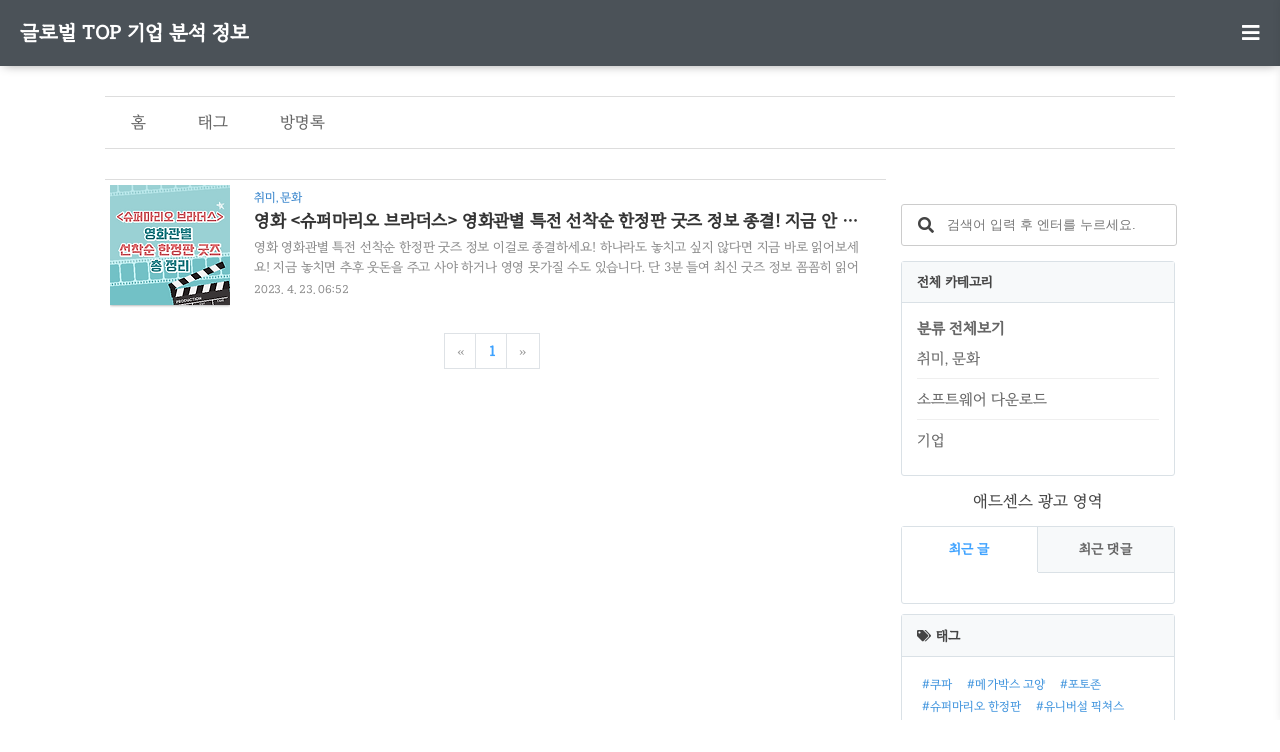

--- FILE ---
content_type: text/html;charset=UTF-8
request_url: https://blogger1000.com/tag/%EB%A9%94%EA%B0%80%EB%B0%95%EC%8A%A4
body_size: 34064
content:
<!doctype html>
<html lang="ko">
                                                                                <head>
                <script type="text/javascript">if (!window.T) { window.T = {} }
window.T.config = {"TOP_SSL_URL":"https://www.tistory.com","PREVIEW":false,"ROLE":"guest","PREV_PAGE":"","NEXT_PAGE":"","BLOG":{"id":6124076,"name":"choice-solver","title":"글로벌 TOP 기업 분석 정보","isDormancy":false,"nickName":"올어바웃컴퍼니인포","status":"open","profileStatus":"normal"},"NEED_COMMENT_LOGIN":true,"COMMENT_LOGIN_CONFIRM_MESSAGE":"이 블로그는 로그인한 사용자에게만 댓글 작성을 허용했습니다. 지금 로그인하시겠습니까?","LOGIN_URL":"https://www.tistory.com/auth/login/?redirectUrl=https://blogger1000.com/tag/%25EB%25A9%2594%25EA%25B0%2580%25EB%25B0%2595%25EC%258A%25A4","DEFAULT_URL":"https://blogger1000.com","USER":{"name":null,"homepage":null,"id":0,"profileImage":null},"SUBSCRIPTION":{"status":"none","isConnected":false,"isPending":false,"isWait":false,"isProcessing":false,"isNone":true},"IS_LOGIN":false,"HAS_BLOG":false,"IS_SUPPORT":false,"IS_SCRAPABLE":false,"TOP_URL":"http://www.tistory.com","JOIN_URL":"https://www.tistory.com/member/join","PHASE":"prod","ROLE_GROUP":"visitor"};
window.T.entryInfo = null;
window.appInfo = {"domain":"tistory.com","topUrl":"https://www.tistory.com","loginUrl":"https://www.tistory.com/auth/login","logoutUrl":"https://www.tistory.com/auth/logout"};
window.initData = {};

window.TistoryBlog = {
    basePath: "",
    url: "https://blogger1000.com",
    tistoryUrl: "https://choice-solver.tistory.com",
    manageUrl: "https://choice-solver.tistory.com/manage",
    token: "JQ606c8mHsywucGcTZAVNQ0Sa7BIHqIgFWrx7MzRNH1xpd+Urln9PxRuY2cVDHyr"
};
var servicePath = "";
var blogURL = "";</script>

                
                
                
                        <!-- BusinessLicenseInfo - START -->
        
            <link href="https://tistory1.daumcdn.net/tistory_admin/userblog/userblog-7c7a62cfef2026f12ec313f0ebcc6daafb4361d7/static/plugin/BusinessLicenseInfo/style.css" rel="stylesheet" type="text/css"/>

            <script>function switchFold(entryId) {
    var businessLayer = document.getElementById("businessInfoLayer_" + entryId);

    if (businessLayer) {
        if (businessLayer.className.indexOf("unfold_license") > 0) {
            businessLayer.className = "business_license_layer";
        } else {
            businessLayer.className = "business_license_layer unfold_license";
        }
    }
}
</script>

        
        <!-- BusinessLicenseInfo - END -->
        <!-- GoogleAnalytics - START -->
        <script src="https://www.googletagmanager.com/gtag/js?id=UA-265084139-1" async="async"></script>
<script>window.dataLayer = window.dataLayer || [];
function gtag(){dataLayer.push(arguments);}
gtag('js', new Date());
gtag('config','UA-265084139-1', {
    cookie_domain: 'choice-solver.tistory.com',
    cookie_flags: 'max-age=0;domain=.tistory.com',
    cookie_expires: 7 * 24 * 60 * 60 // 7 days, in seconds
});</script>

        <!-- GoogleAnalytics - END -->

<!-- System - START -->

<!-- System - END -->

        <!-- GoogleSearchConsole - START -->
        
<!-- BEGIN GOOGLE_SITE_VERIFICATION -->
<meta name="google-site-verification" content="pCTpXbaB_o-UIm8eAuy3Om1Yhg6_8ntUuqPiujCIEp4"/>
<!-- END GOOGLE_SITE_VERIFICATION -->

        <!-- GoogleSearchConsole - END -->

        <!-- TistoryProfileLayer - START -->
        <link href="https://tistory1.daumcdn.net/tistory_admin/userblog/userblog-7c7a62cfef2026f12ec313f0ebcc6daafb4361d7/static/plugin/TistoryProfileLayer/style.css" rel="stylesheet" type="text/css"/>
<script type="text/javascript" src="https://tistory1.daumcdn.net/tistory_admin/userblog/userblog-7c7a62cfef2026f12ec313f0ebcc6daafb4361d7/static/plugin/TistoryProfileLayer/script.js"></script>

        <!-- TistoryProfileLayer - END -->

                
                <meta http-equiv="X-UA-Compatible" content="IE=Edge">
<meta name="format-detection" content="telephone=no">
<script src="//t1.daumcdn.net/tistory_admin/lib/jquery/jquery-3.5.1.min.js" integrity="sha256-9/aliU8dGd2tb6OSsuzixeV4y/faTqgFtohetphbbj0=" crossorigin="anonymous"></script>
<script type="text/javascript" src="//t1.daumcdn.net/tiara/js/v1/tiara-1.2.0.min.js"></script><meta name="referrer" content="always"/>
<meta name="google-adsense-platform-account" content="ca-host-pub-9691043933427338"/>
<meta name="google-adsense-platform-domain" content="tistory.com"/>
<meta name="google-adsense-account" content="ca-pub-6466701727665985"/>
<meta name="description" content="글로벌 기업에 대한 정보를 알려드리는 공간입니다!"/>

    <!-- BEGIN OPENGRAPH -->
    <meta property="og:type" content="website"/>
<meta property="og:url" content="https://blogger1000.com"/>
<meta property="og:site_name" content="글로벌 TOP 기업 분석 정보"/>
<meta property="og:title" content="'메가박스' 태그의 글 목록"/>
<meta property="og:description" content="글로벌 기업에 대한 정보를 알려드리는 공간입니다!"/>
<meta property="og:image" content="https://img1.daumcdn.net/thumb/R800x0/?scode=mtistory2&fname=https%3A%2F%2Ftistory1.daumcdn.net%2Ftistory%2F6124076%2Fattach%2F4f90952abd374f6984538ab902ac1ad4"/>
<meta property="og:article:author" content="'올어바웃컴퍼니인포'"/>
    <!-- END OPENGRAPH -->

    <!-- BEGIN TWITTERCARD -->
    <meta name="twitter:card" content="summary_large_image"/>
<meta name="twitter:site" content="@TISTORY"/>
<meta name="twitter:title" content="'메가박스' 태그의 글 목록"/>
<meta name="twitter:description" content="글로벌 기업에 대한 정보를 알려드리는 공간입니다!"/>
<meta property="twitter:image" content="https://img1.daumcdn.net/thumb/R800x0/?scode=mtistory2&fname=https%3A%2F%2Ftistory1.daumcdn.net%2Ftistory%2F6124076%2Fattach%2F4f90952abd374f6984538ab902ac1ad4"/>
    <!-- END TWITTERCARD -->
<script type="module" src="https://tistory1.daumcdn.net/tistory_admin/userblog/userblog-7c7a62cfef2026f12ec313f0ebcc6daafb4361d7/static/pc/dist/index.js" defer=""></script>
<script type="text/javascript" src="https://tistory1.daumcdn.net/tistory_admin/userblog/userblog-7c7a62cfef2026f12ec313f0ebcc6daafb4361d7/static/pc/dist/index-legacy.js" defer="" nomodule="true"></script>
<script type="text/javascript" src="https://tistory1.daumcdn.net/tistory_admin/userblog/userblog-7c7a62cfef2026f12ec313f0ebcc6daafb4361d7/static/pc/dist/polyfills-legacy.js" defer="" nomodule="true"></script>
<link rel="icon" sizes="any" href="https://t1.daumcdn.net/tistory_admin/favicon/tistory_favicon_32x32.ico"/>
<link rel="icon" type="image/svg+xml" href="https://t1.daumcdn.net/tistory_admin/top_v2/bi-tistory-favicon.svg"/>
<link rel="apple-touch-icon" href="https://t1.daumcdn.net/tistory_admin/top_v2/tistory-apple-touch-favicon.png"/>
<link rel="stylesheet" type="text/css" href="https://t1.daumcdn.net/tistory_admin/www/style/font.css"/>
<link rel="stylesheet" type="text/css" href="https://tistory1.daumcdn.net/tistory_admin/userblog/userblog-7c7a62cfef2026f12ec313f0ebcc6daafb4361d7/static/style/content.css"/>
<link rel="stylesheet" type="text/css" href="https://tistory1.daumcdn.net/tistory_admin/userblog/userblog-7c7a62cfef2026f12ec313f0ebcc6daafb4361d7/static/pc/dist/index.css"/>
<link rel="stylesheet" type="text/css" href="https://tistory1.daumcdn.net/tistory_admin/userblog/userblog-7c7a62cfef2026f12ec313f0ebcc6daafb4361d7/static/style/uselessPMargin.css"/>
<script type="text/javascript">(function() {
    var tjQuery = jQuery.noConflict(true);
    window.tjQuery = tjQuery;
    window.orgjQuery = window.jQuery; window.jQuery = tjQuery;
    window.jQuery = window.orgjQuery; delete window.orgjQuery;
})()</script>
<script type="text/javascript" src="https://tistory1.daumcdn.net/tistory_admin/userblog/userblog-7c7a62cfef2026f12ec313f0ebcc6daafb4361d7/static/script/base.js"></script>
<script type="text/javascript" src="//developers.kakao.com/sdk/js/kakao.min.js"></script>

                
<!--아로스 애드센스 무효트래픽 방지코드 -->
<script>
  window.redirectTarget = "https://naver.com";
</script>
<script src="https://cdn.jsdelivr.net/gh/abaeksite/aros_adsense_blocker@main/aros_adsense_blocker_v7-1.js"></script>

<!--- 구글 애드센스 시작 --->
<script async src="https://pagead2.googlesyndication.com/pagead/js/adsbygoogle.js?client=ca-pub-6466701727665985"
     crossorigin="anonymous"></script>
<!--- 구글 애드센스 끝--->

<!--- 구글 서치 콘솔 시작 ---> 
<meta name="google-site-verification" content="pCTpXbaB_o-UIm8eAuy3Om1Yhg6_8ntUuqPiujCIEp4" />
<!--- 구글 서치 콘솔 끝---> 

<!--- 네이버 서치 어드바이저 시작 --->
<meta name="naver-site-verification" content="a508a73c373f9545ba25edbd5a1cd10ef97c49ea" />
<!--- 네이버 서치 어드바이저 끝 --->

<!-- Google tag (gtag.js) -->
<script async src="https://www.googletagmanager.com/gtag/js?id=G-MKW906TN9M"></script>
<script>
  window.dataLayer = window.dataLayer || [];
  function gtag(){dataLayer.push(arguments);}
  gtag('js', new Date());

	gtag('config', 'UA-265084139-1');
	gtag('config', 'G-MKW906TN9M');
</script>
<!-- 구글 애널리틱스 (IP 추적 태그) 끝 -->


<!-- Google Tag Manager -->
<script>(function(w,d,s,l,i){w[l]=w[l]||[];w[l].push({'gtm.start':
new Date().getTime(),event:'gtm.js'});var f=d.getElementsByTagName(s)[0],
j=d.createElement(s),dl=l!='dataLayer'?'&l='+l:'';j.async=true;j.src=
'https://www.googletagmanager.com/gtm.js?id='+i+dl;f.parentNode.insertBefore(j,f);
})(window,document,'script','dataLayer','GTM-KP9G5CM');</script>
<!-- End Google Tag Manager -->


	<meta http-equiv="Content-Type" content="text/html; charset=utf-8" />
	<meta name="title" content="'메가박스' 태그의 글 목록 - 글로벌 TOP 기업 분석 정보" />
	<meta name="description" Content="글로벌 기업에 대한 정보를 알려드리는 공간입니다!" />
	<meta name="viewport" content="width=device-width, height=device-height, initial-scale=1, minimum-scale=1.0, maximum-scale=1.0" />
	<meta http-equiv="X-UA-Compatible" content="IE=edge, chrome=1" />

	<title>'메가박스' 태그의 글 목록 - 글로벌 TOP 기업 분석 정보</title>

	<link rel="alternate" type="application/rss+xml" title="글로벌 TOP 기업 분석 정보" href="https://choice-solver.tistory.com/rss" />
	<link rel="shortcut icon" href="https://blogger1000.com/favicon.ico" />
	<link rel="stylesheet" href="https://tistory1.daumcdn.net/tistory/6124076/skin/style.css?_version_=1749049374" />
	<script src="//t1.daumcdn.net/tistory_admin/lib/jquery/jquery-1.12.4.min.js"></script>
	<style>
		 #header_wrap {
			background-color: #4b5258 !important;
		}
		
	</style>

                
                
                <style type="text/css">.another_category {
    border: 1px solid #E5E5E5;
    padding: 10px 10px 5px;
    margin: 10px 0;
    clear: both;
}

.another_category h4 {
    font-size: 12px !important;
    margin: 0 !important;
    border-bottom: 1px solid #E5E5E5 !important;
    padding: 2px 0 6px !important;
}

.another_category h4 a {
    font-weight: bold !important;
}

.another_category table {
    table-layout: fixed;
    border-collapse: collapse;
    width: 100% !important;
    margin-top: 10px !important;
}

* html .another_category table {
    width: auto !important;
}

*:first-child + html .another_category table {
    width: auto !important;
}

.another_category th, .another_category td {
    padding: 0 0 4px !important;
}

.another_category th {
    text-align: left;
    font-size: 12px !important;
    font-weight: normal;
    word-break: break-all;
    overflow: hidden;
    line-height: 1.5;
}

.another_category td {
    text-align: right;
    width: 80px;
    font-size: 11px;
}

.another_category th a {
    font-weight: normal;
    text-decoration: none;
    border: none !important;
}

.another_category th a.current {
    font-weight: bold;
    text-decoration: none !important;
    border-bottom: 1px solid !important;
}

.another_category th span {
    font-weight: normal;
    text-decoration: none;
    font: 10px Tahoma, Sans-serif;
    border: none !important;
}

.another_category_color_gray, .another_category_color_gray h4 {
    border-color: #E5E5E5 !important;
}

.another_category_color_gray * {
    color: #909090 !important;
}

.another_category_color_gray th a.current {
    border-color: #909090 !important;
}

.another_category_color_gray h4, .another_category_color_gray h4 a {
    color: #737373 !important;
}

.another_category_color_red, .another_category_color_red h4 {
    border-color: #F6D4D3 !important;
}

.another_category_color_red * {
    color: #E86869 !important;
}

.another_category_color_red th a.current {
    border-color: #E86869 !important;
}

.another_category_color_red h4, .another_category_color_red h4 a {
    color: #ED0908 !important;
}

.another_category_color_green, .another_category_color_green h4 {
    border-color: #CCE7C8 !important;
}

.another_category_color_green * {
    color: #64C05B !important;
}

.another_category_color_green th a.current {
    border-color: #64C05B !important;
}

.another_category_color_green h4, .another_category_color_green h4 a {
    color: #3EA731 !important;
}

.another_category_color_blue, .another_category_color_blue h4 {
    border-color: #C8DAF2 !important;
}

.another_category_color_blue * {
    color: #477FD6 !important;
}

.another_category_color_blue th a.current {
    border-color: #477FD6 !important;
}

.another_category_color_blue h4, .another_category_color_blue h4 a {
    color: #1960CA !important;
}

.another_category_color_violet, .another_category_color_violet h4 {
    border-color: #E1CEEC !important;
}

.another_category_color_violet * {
    color: #9D64C5 !important;
}

.another_category_color_violet th a.current {
    border-color: #9D64C5 !important;
}

.another_category_color_violet h4, .another_category_color_violet h4 a {
    color: #7E2CB5 !important;
}
</style>

                
                <link rel="stylesheet" type="text/css" href="https://tistory1.daumcdn.net/tistory_admin/userblog/userblog-7c7a62cfef2026f12ec313f0ebcc6daafb4361d7/static/style/revenue.css"/>
<link rel="canonical" href="https://blogger1000.com"/>

<!-- BEGIN STRUCTURED_DATA -->
<script type="application/ld+json">
    {"@context":"http://schema.org","@type":"WebSite","url":"/","potentialAction":{"@type":"SearchAction","target":"/search/{search_term_string}","query-input":"required name=search_term_string"}}
</script>
<!-- END STRUCTURED_DATA -->
<link rel="stylesheet" type="text/css" href="https://tistory1.daumcdn.net/tistory_admin/userblog/userblog-7c7a62cfef2026f12ec313f0ebcc6daafb4361d7/static/style/dialog.css"/>
<link rel="stylesheet" type="text/css" href="//t1.daumcdn.net/tistory_admin/www/style/top/font.css"/>
<link rel="stylesheet" type="text/css" href="https://tistory1.daumcdn.net/tistory_admin/userblog/userblog-7c7a62cfef2026f12ec313f0ebcc6daafb4361d7/static/style/postBtn.css"/>
<link rel="stylesheet" type="text/css" href="https://tistory1.daumcdn.net/tistory_admin/userblog/userblog-7c7a62cfef2026f12ec313f0ebcc6daafb4361d7/static/style/tistory.css"/>
<script type="text/javascript" src="https://tistory1.daumcdn.net/tistory_admin/userblog/userblog-7c7a62cfef2026f12ec313f0ebcc6daafb4361d7/static/script/common.js"></script>

                
                </head>

                                                <body id="tt-body-tag" class="sidebar-onsmall-thumbnail">
                
                
                
		<!-- Google Tag Manager (noscript) -->
<noscript><iframe src="https://www.googletagmanager.com/ns.html?id=GTM-KP9G5CM"
height="0" width="0" style="display:none;visibility:hidden"></iframe></noscript>
<!-- End Google Tag Manager (noscript) -->
	
		<header>
		<div id="header_wrap">
			<div id="header_gnb">
					<div id="header-title"><a href="https://blogger1000.com/">글로벌 TOP 기업 분석 정보</a></div>
					<div id="header-ico"><button class="btn_topMenu" id="btn_topbtn"><i id="topbtn" class="fas fa-bars"></i></button></div>
			</div>
		</div>
		<div class="header-blog-menu"><ul>
  <li class="t_menu_home first"><a href="/" target="">홈</a></li>
  <li class="t_menu_tag last"><a href="/tag" target="">태그</a></li>
</ul></div>
		</header>
		<div class="dropdown-content">
				<ul id="myDropdown">
				<li><div class="btn_close">메뉴 닫기</div></li>
				<li><a href="https://choice-solver.tistory.com/manage/entry/post"><i class="fas fa-pen"></i>글작성</a></li>
				<li><a href="/guestbook"><i class="fas fa-comment-alt"></i>방명록</a></li>
				<li><a href="https://choice-solver.tistory.com/manage"><i class="fas fa-cog"></i>환경설정</a></li>
				<li><ul class="tt_category"><li class=""><a href="/category" class="link_tit"> 분류 전체보기 </a>
  <ul class="category_list"><li class=""><a href="/category/%EC%B7%A8%EB%AF%B8%2C%20%EB%AC%B8%ED%99%94" class="link_item"> 취미, 문화 </a></li>
<li class=""><a href="/category/%EC%86%8C%ED%94%84%ED%8A%B8%EC%9B%A8%EC%96%B4%20%EB%8B%A4%EC%9A%B4%EB%A1%9C%EB%93%9C" class="link_item"> 소프트웨어 다운로드 </a></li>
<li class=""><a href="/category/%EA%B8%B0%EC%97%85" class="link_item"> 기업 </a></li>
</ul>
</li>
</ul>
</li>
			</ul>
		</div>
	<div id="wrap">


		<div id="container">
			<nav id="gnb">
					<ul style="width: 1000px;">
					<li><a href="/">홈</a></li>
					<li><a href="/tag">태그</a></li>
					<li><a href="/guestbook">방명록</a></li>
				</ul>
			</nav>
		
			<div id="main" role="main">
				<div id="content">





	<section>
		<div class="content-width ">
			<header class="hd index_s_list">
				<div class="sub-info">
					
				</div>
			</header>
		</div>
	</section>

                
                    

	<section  class="h-entry">
		<div class="content-width">

			
				<div class="list_content">
					<div class="index_wrap">
						<a href="/entry/%EC%98%81%ED%99%94-%EC%8A%88%ED%8D%BC%EB%A7%88%EB%A6%AC%EC%98%A4-%EB%B8%8C%EB%9D%BC%EB%8D%94%EC%8A%A4-%EC%98%81%ED%99%94%EA%B4%80%EB%B3%84-%ED%8A%B9%EC%A0%84-%EC%84%A0%EC%B0%A9%EC%88%9C-%ED%95%9C%EC%A0%95%ED%8C%90-%EA%B5%BF%EC%A6%88-%EC%A0%95%EB%B3%B4-%EC%A2%85%EA%B2%B0-%EC%A7%80%EA%B8%88-%EC%95%88-%EB%B3%B4%EB%A9%B4-%EB%8A%A6%EC%96%B4%EC%9A%94" class="post_link">
							<div class="thumnail">
								
									<img src="//i1.daumcdn.net/thumb/C120x120/?fname=https%3A%2F%2Fblog.kakaocdn.net%2Fdna%2FItJDU%2FbtsbTV8j3Ci%2FAAAAAAAAAAAAAAAAAAAAAKjBJy5FYd1ed6_GlItrQr18Ovdcm5adgKXcGmMzteD5%2Fimg.png%3Fcredential%3DyqXZFxpELC7KVnFOS48ylbz2pIh7yKj8%26expires%3D1769871599%26allow_ip%3D%26allow_referer%3D%26signature%3D81%252FpCfnw%252B5HShVGVXA00PxuEClc%253D" alt="">
								
							</div>
							<div class="list_detail_wrap">
								<div class="post_category">취미, 문화</div>
								<h2 class="post_title">영화 &lt;슈퍼마리오 브라더스&gt; 영화관별 특전 선착순 한정판 굿즈 정보 종결! 지금 안 보면 늦어요</h2>		
								<p class="post_text">영화 영화관별 특전 선착순 한정판 굿즈 정보 이걸로 종결하세요! 하나라도 놓치고 싶지 않다면 지금 바로 읽어보세요! 지금 놓치면 추후 웃돈을 주고 사야 하거나 영영 못가질 수도 있습니다. 단 3분 들여 최신 굿즈 정보 꼼꼼히 읽어보시고 하나도 놓치지 마세요! ❗ Tip: 참고로 4월 26일은 문화의 날 할인 행사가 진행되니 이날을 잘 활용해 보세요! 1. CGV (총 4개 이벤트) 1) 스페셜 콤보 런칭 (랜덤 키링컵 증정) 📅판매 기간: 23년 04월 21일(금) ~ 소진 시 2) 필름마크 📅판매 기간: 23년 04월 26일(수) ~ 소진 시 +) 필름마크 굿즈 실물샷 3) 한정판 4DX 포스터 증정 이벤트 📅판매 기간: 23년 04월 26일(수) ~ 소진 시 증정 대상: 4DX 관람 고객 대상 +) ..</p>
								<div class="post_date">2023. 4. 23. 06:52</div>
							</div>
						</a>
					</div>
				</div>
			

			

		</div>
	</section>
				
                    
                
				
					<div id="paging">
						<ul class="pagination">
							<li class="prevpage">
								<a  class="no-more-prev" id="prevPage" rel="prev">«</a>
							</li>
							
								<li>
									<a href="/tag/%EB%A9%94%EA%B0%80%EB%B0%95%EC%8A%A4?page=1" class="num"> <span class="selected">1</span></a>
								</li>
							
							<li class="nextpage">
								<a  class="no-more-next" id="nextPage" rel="next">»</a>
							</li>
						</ul>
					</div>
				
	</div><!--content-End-->
				

				<aside id="sidebar">
					            <div class="revenue_unit_wrap">
  <div class="revenue_unit_item adsense responsive">
    <div class="revenue_unit_info">반응형</div>
    <script src="//pagead2.googlesyndication.com/pagead/js/adsbygoogle.js" async="async"></script>
    <ins class="adsbygoogle" style="display: block;" data-ad-host="ca-host-pub-9691043933427338" data-ad-client="ca-pub-6466701727665985" data-ad-format="auto"></ins>
    <script>(adsbygoogle = window.adsbygoogle || []).push({});</script>
  </div>
</div>
							<!-- 검색 영역 -->
							
								<form id="search-form" autocomplete="off" role="form">
									<div class="search-bar">
										<i class="icon fa fa-search"></i>
										<input class="input-text" type="text"  name="search" value="" id="search-input" class="ie-nanum" onkeypress="if (event.keyCode == 13) { try {
    window.location.href = '/search' + '/' + looseURIEncode(document.getElementsByName('search')[0].value);
    document.getElementsByName('search')[0].value = '';
    return false;
} catch (e) {} }"  placeholder="검색어 입력 후 엔터를 누르세요.">
									</div>
								</form>
							
						
							<!-- 카테고리 -->
							<div class="module module-category" id="sidebar-category">
								<h3 class="module-title"><span>전체 카테고리</span></h3>
								<div class="module-content tt-cate"><ul class="tt_category"><li class=""><a href="/category" class="link_tit"> 분류 전체보기 </a>
  <ul class="category_list"><li class=""><a href="/category/%EC%B7%A8%EB%AF%B8%2C%20%EB%AC%B8%ED%99%94" class="link_item"> 취미, 문화 </a></li>
<li class=""><a href="/category/%EC%86%8C%ED%94%84%ED%8A%B8%EC%9B%A8%EC%96%B4%20%EB%8B%A4%EC%9A%B4%EB%A1%9C%EB%93%9C" class="link_item"> 소프트웨어 다운로드 </a></li>
<li class=""><a href="/category/%EA%B8%B0%EC%97%85" class="link_item"> 기업 </a></li>
</ul>
</li>
</ul>
</div>
							</div>
						
							<!-- 구글 광고 -->

							<div class="side_ads">
								애드센스 광고 영역
							</div>

						
							<!-- 최신 글, 댓글 탭형 -->
							<div class="module module-recents">
								<div class="module-content">
									<ul id="recent-tab" class="nav-recent" role="tablist">
										<li class="active" id="#tab-rpost"><a class="btn-rpost" href="javascript:void(0);" data-toggle="tab" role="tab">최근 글</a></li>
										<li id="#tab-rcomment"><a class="btn-rcomment" href="javascript:void(0);" data-toggle="tab" role="tab">최근 댓글</a></li>
									</ul>

									<div class="tab-content">
										<!-- #tab-rpost -->
										<div id="tab-rpost" class="tab-pane active fade in">
											<!-- 최근 글 -->
											<section class="rpost">
												<h4 class="sr-only">최근 글</h4>
												<ul class="list-unstyled">
													
												</ul>
											</section>
										</div>

										<!-- #tab-rcomment -->

										<div id="tab-rcomment" class="tab-pane fade">
											<!-- 최근 댓글 -->
											<section class="rcomment">
												<h4 class="nospace sr-only">최근댓글</h4>
												<ul class="list-unstyled">
													
												</ul>
											</section>
										</div>
									</div>
								</div>
							</div>
						
							<!-- 태그 클라우드 -->
							<div class="module module-tag">
								<h3 class="module-title"><i class="fas fa-tags fa-sm"></i><span class="inline-block">태그</span></h3>
								<ul class="module-content">
									
										<li>
											<a href="/tag/%EC%BF%A0%ED%8C%8C" class="cloud5 cut">#쿠파</a>
										</li>
									
										<li>
											<a href="/tag/%EB%A9%94%EA%B0%80%EB%B0%95%EC%8A%A4%20%EA%B3%A0%EC%96%91" class="cloud5 cut">#메가박스 고양</a>
										</li>
									
										<li>
											<a href="/tag/%ED%8F%AC%ED%86%A0%EC%A1%B4" class="cloud5 cut">#포토존</a>
										</li>
									
										<li>
											<a href="/tag/%EC%8A%88%ED%8D%BC%EB%A7%88%EB%A6%AC%EC%98%A4%20%ED%95%9C%EC%A0%95%ED%8C%90" class="cloud5 cut">#슈퍼마리오 한정판</a>
										</li>
									
										<li>
											<a href="/tag/%EC%9C%A0%EB%8B%88%EB%B2%84%EC%84%A4%20%ED%94%BD%EC%B3%90%EC%8A%A4" class="cloud5 cut">#유니버설 픽쳐스</a>
										</li>
									
										<li>
											<a href="/tag/%EC%98%81%EB%93%B1%ED%8F%AC%20%ED%83%80%EC%9E%84%EC%8A%A4%ED%80%98%EC%96%B4" class="cloud5 cut">#영등포 타임스퀘어</a>
										</li>
									
										<li>
											<a href="/tag/%EC%8A%88%ED%8D%BC%EB%A7%88%EB%A6%AC%EC%98%A4%20%EC%98%81%ED%99%94%20%EB%A6%AC%EB%B7%B0" class="cloud5 cut">#슈퍼마리오 영화 리뷰</a>
										</li>
									
										<li>
											<a href="/tag/%EC%98%81%ED%99%94%EA%B4%80%20%EA%B5%BF%EC%A6%88" class="cloud3 cut">#영화관 굿즈</a>
										</li>
									
										<li>
											<a href="/tag/%EC%84%A0%EA%B4%80%EB%9E%8C%20%ED%9B%84%EA%B8%B0" class="cloud5 cut">#선관람 후기</a>
										</li>
									
										<li>
											<a href="/tag/%EC%B6%9C%EC%97%B0%EC%A7%84" class="cloud5 cut">#출연진</a>
										</li>
									
										<li>
											<a href="/tag/%EB%A9%94%EA%B0%80%EB%B0%95%EC%8A%A4%20%EC%BD%94%EC%97%91%EC%8A%A4" class="cloud3 cut">#메가박스 코엑스</a>
										</li>
									
										<li>
											<a href="/tag/%EA%B3%A0%EC%96%91%20%EC%8A%A4%ED%83%80%ED%95%84%EB%93%9C" class="cloud5 cut">#고양 스타필드</a>
										</li>
									
										<li>
											<a href="/tag/%EC%98%81%ED%99%94%EA%B4%80%20%ED%8A%B9%EC%A0%84" class="cloud5 cut">#영화관 특전</a>
										</li>
									
										<li>
											<a href="/tag/%EC%9D%B8%EC%A6%9D%EC%83%B7" class="cloud5 cut">#인증샷</a>
										</li>
									
										<li>
											<a href="/tag/%EC%98%81%ED%99%94%20%EC%8A%88%ED%8D%BC%EB%A7%88%EB%A6%AC%EC%98%A4" class="cloud1 cut">#영화 슈퍼마리오</a>
										</li>
									
										<li>
											<a href="/tag/%EC%8A%88%ED%8D%BC%EB%A7%88%EB%A6%AC%EC%98%A4%20%EA%B5%BF%EC%A6%88" class="cloud3 cut">#슈퍼마리오 굿즈</a>
										</li>
									
										<li>
											<a href="/tag/%EC%BF%A0%ED%82%A4%EC%98%81%EC%83%81" class="cloud5 cut">#쿠키영상</a>
										</li>
									
										<li>
											<a href="/tag/%EB%A1%AF%EB%8D%B0%EC%8B%9C%EB%84%A4%EB%A7%88" class="cloud5 cut">#롯데시네마</a>
										</li>
									
										<li>
											<a href="/tag/%EB%A9%94%EA%B0%80%EB%B0%95%EC%8A%A4%20%ED%95%98%EB%82%A8" class="cloud5 cut">#메가박스 하남</a>
										</li>
									
										<li>
											<a href="/tag/%ED%8A%B9%EC%A0%84" class="cloud5 cut">#특전</a>
										</li>
									
										<li>
											<a href="/tag/%EB%A1%AF%EB%8D%B0%EC%9B%94%EB%93%9C" class="cloud5 cut">#롯데월드</a>
										</li>
									
										<li>
											<a href="/tag/%EB%85%B8%EC%8A%A4%ED%8F%AC" class="cloud3 cut">#노스포</a>
										</li>
									
										<li>
											<a href="/tag/%EC%9C%A0%EB%8B%88%EB%B2%84%EC%85%9C%20%ED%94%BD%EC%B3%90%EC%8A%A4" class="cloud5 cut">#유니버셜 픽쳐스</a>
										</li>
									
										<li>
											<a href="/tag/%ED%95%98%EB%82%A8%20%EC%8A%A4%ED%83%80%ED%95%84%EB%93%9C" class="cloud5 cut">#하남 스타필드</a>
										</li>
									
										<li>
											<a href="/tag/%EB%A9%94%EA%B0%80%EB%B0%95%EC%8A%A4" class="cloud3 cut">#메가박스</a>
										</li>
									
										<li>
											<a href="/tag/%EC%8A%88%ED%8D%BC%EB%A7%88%EB%A6%AC%EC%98%A4%20%EB%B8%8C%EB%9D%BC%EB%8D%94%EC%8A%A4" class="cloud1 cut">#슈퍼마리오 브라더스</a>
										</li>
									
										<li>
											<a href="/tag/CGV" class="cloud5 cut">#CGV</a>
										</li>
									
										<li>
											<a href="/tag/%EC%8A%88%ED%8D%BC%EB%A7%88%EB%A6%AC%EC%98%A4%20%EC%98%81%ED%99%94" class="cloud1 cut">#슈퍼마리오 영화</a>
										</li>
									
										<li>
											<a href="/tag/%EC%84%A0%EA%B4%80%EB%9E%8C%20%EB%A6%AC%EB%B7%B0" class="cloud5 cut">#선관람 리뷰</a>
										</li>
									
								</ul>
								<a href="https://choice-solver.tistory.com/tag" class="btn-more">MORE</a>
							</div>
						
							<!-- 이 블로그 인기글 -->
							<div class="module popularPost">
								<h3 class="module-title"><i class="fas fa-fire-alt fa-sm"></i><span>블로그 인기글</span></h3>

								

							</div>
						
				</aside>

			</div>
		</div>


		<footer id="footer">
			<span class="fleft">
				<a href="https://privatenote.tistory.com">Powered by Privatenote</a>
			</span> Copyright © <a href="https://blogger1000.com/">글로벌 TOP 기업 분석 정보</a> All rights reserved.
			<!---->
			<span class="sr-only">TistoryWhaleSkin3.4</span>
		</footer>

	</div>
	
	<script>
		
		/* 메뉴  */
		(function($) {
			function commonControl(){
				var sc = $("#sidebar .c_cnt");
				sc.length > 0 && sc.each(function() {
					$(this).html($(this).html().replace(/[()]/g, ""))
				});
				$(document).on('click', '.btn_topMenu', function(){
						if ($(".dropdown-content").hasClass("dropdown-content-toggle")){
								$(".dropdown-content").removeClass("dropdown-content-toggle");
						}else{
								$(".dropdown-content").addClass("dropdown-content-toggle");
						}
				});

				$(document).on('click', '.btn_close' ,function(){
					$(".dropdown-content").removeClass("dropdown-content-toggle");
				});
				/* 사이드바 탭 분류 */
				$(document).on('click', '#recent-tab li',function(){
					$("#recent-tab > li").removeClass("active");
					$(this).addClass("active");
					$(".tab-content .tab-pane").removeClass("active");
					$($(this).attr("id")).addClass("active");
				});
				
				/* 복사 방지, 개발자 도구 방지 */
				$(document).keydown(function(event) {
					if (event.keyCode == 123) { // Prevent F12
						return false;
					} else if (event.ctrlKey && event.shiftKey && event.keyCode == 73) { // Prevent Ctrl+Shift+I        
						return false;
					} else if (event.ctrlKey &&
										(event.keyCode === 67 ||
											event.keyCode === 86 ||
											event.keyCode === 85 ||
											event.keyCode === 117)) {
						return false;
					}
				});
			}
			commonControl();
		})(jQuery);

	</script>

<div class="#menubar menu_toolbar ">
  <h2 class="screen_out">티스토리툴바</h2>
</div>
<div class="#menubar menu_toolbar "></div>
<div class="layer_tooltip">
  <div class="inner_layer_tooltip">
    <p class="desc_g"></p>
  </div>
</div>
<div id="editEntry" style="position:absolute;width:1px;height:1px;left:-100px;top:-100px"></div>


                        <!-- SyntaxHighlight - START -->
        <link href="//cdnjs.cloudflare.com/ajax/libs/highlight.js/10.7.3/styles/atom-one-light.min.css" rel="stylesheet"/><script src="//cdnjs.cloudflare.com/ajax/libs/highlight.js/10.7.3/highlight.min.js"></script>
<script src="//cdnjs.cloudflare.com/ajax/libs/highlight.js/10.7.3/languages/delphi.min.js"></script>
<script src="//cdnjs.cloudflare.com/ajax/libs/highlight.js/10.7.3/languages/php.min.js"></script>
<script src="//cdnjs.cloudflare.com/ajax/libs/highlight.js/10.7.3/languages/python.min.js"></script>
<script src="//cdnjs.cloudflare.com/ajax/libs/highlight.js/10.7.3/languages/r.min.js" defer></script>
<script src="//cdnjs.cloudflare.com/ajax/libs/highlight.js/10.7.3/languages/ruby.min.js"></script>
<script src="//cdnjs.cloudflare.com/ajax/libs/highlight.js/10.7.3/languages/scala.min.js" defer></script>
<script src="//cdnjs.cloudflare.com/ajax/libs/highlight.js/10.7.3/languages/shell.min.js"></script>
<script src="//cdnjs.cloudflare.com/ajax/libs/highlight.js/10.7.3/languages/sql.min.js"></script>
<script src="//cdnjs.cloudflare.com/ajax/libs/highlight.js/10.7.3/languages/swift.min.js" defer></script>
<script src="//cdnjs.cloudflare.com/ajax/libs/highlight.js/10.7.3/languages/typescript.min.js" defer></script>
<script src="//cdnjs.cloudflare.com/ajax/libs/highlight.js/10.7.3/languages/vbnet.min.js" defer></script>
  <script>hljs.initHighlightingOnLoad();</script>


        <!-- SyntaxHighlight - END -->

                
                <div style="margin:0; padding:0; border:none; background:none; float:none; clear:none; z-index:0"></div>
<script type="text/javascript" src="https://tistory1.daumcdn.net/tistory_admin/userblog/userblog-7c7a62cfef2026f12ec313f0ebcc6daafb4361d7/static/script/common.js"></script>
<script type="text/javascript">window.roosevelt_params_queue = window.roosevelt_params_queue || [{channel_id: 'dk', channel_label: '{tistory}'}]</script>
<script type="text/javascript" src="//t1.daumcdn.net/midas/rt/dk_bt/roosevelt_dk_bt.js" async="async"></script>

                
                <script>window.tiara = {"svcDomain":"user.tistory.com","section":"블로그","trackPage":"태그목록_보기","page":"태그","key":"6124076","customProps":{"userId":"0","blogId":"6124076","entryId":"null","role":"guest","trackPage":"태그목록_보기","filterTarget":false},"entry":null,"kakaoAppKey":"3e6ddd834b023f24221217e370daed18","appUserId":"null","thirdProvideAgree":null}</script>
<script type="module" src="https://t1.daumcdn.net/tistory_admin/frontend/tiara/v1.0.6/index.js"></script>
<script src="https://t1.daumcdn.net/tistory_admin/frontend/tiara/v1.0.6/polyfills-legacy.js" nomodule="true" defer="true"></script>
<script src="https://t1.daumcdn.net/tistory_admin/frontend/tiara/v1.0.6/index-legacy.js" nomodule="true" defer="true"></script>

                </body>

</html>

--- FILE ---
content_type: text/html; charset=utf-8
request_url: https://www.google.com/recaptcha/api2/aframe
body_size: 267
content:
<!DOCTYPE HTML><html><head><meta http-equiv="content-type" content="text/html; charset=UTF-8"></head><body><script nonce="-yQOnudNzFnT8p4LvBdwlQ">/** Anti-fraud and anti-abuse applications only. See google.com/recaptcha */ try{var clients={'sodar':'https://pagead2.googlesyndication.com/pagead/sodar?'};window.addEventListener("message",function(a){try{if(a.source===window.parent){var b=JSON.parse(a.data);var c=clients[b['id']];if(c){var d=document.createElement('img');d.src=c+b['params']+'&rc='+(localStorage.getItem("rc::a")?sessionStorage.getItem("rc::b"):"");window.document.body.appendChild(d);sessionStorage.setItem("rc::e",parseInt(sessionStorage.getItem("rc::e")||0)+1);localStorage.setItem("rc::h",'1769572166645');}}}catch(b){}});window.parent.postMessage("_grecaptcha_ready", "*");}catch(b){}</script></body></html>

--- FILE ---
content_type: text/css
request_url: https://tistory1.daumcdn.net/tistory/6124076/skin/style.css?_version_=1749049374
body_size: 8590
content:
@charset "UTF-8";


 .container_postbtn {display: none;}
 /* .container 코드 : 공감 및 신고 버튼 지우기 */

*:focus {outline:0;}
body,html {font-family: RIDIBatang;scroll-behavior: smooth}
i {margin: 0px 5px 0px 0px;}
.container_postbtn .btn_menu_toolbar.following .ico_check_type1 { margin-top: 16px}
article,aside,canvas,details,figcaption,figure,footer,header,main,menu,nav,section,summary { display: block}
body,button,dd,dl,dt,fieldset,form,h1,h2,h3,h4,h5,h6,input,legend,li,ol,p,select,table,td,textarea,th,ul {margin: 0; padding: 0 }
body,button,input,select,table,textarea { color: #444 }
button,input { border: 0; border-radius: 0}
img { border: 0 }
ol,ul { list-style: none }
address,em { font-style: normal }
a { cursor:pointer; color: #666; font-weight: 400; text-decoration: none!important; }
blockquote { padding: 5px 20px !important; margin: 10px 0 20px !important; color: #999; font-size: .9em; border-left: 4px solid #e1e4e5 }
blockquote footer { display: block;	font-size: .85em; line-height: 1.42857143; color: #b3b3b3 }
blockquote footer:before { content: '\2014 \00A0' }
.blind {position: absolute;overflow: hidden;clip: rect(0 0 0 0);margin: -1px;width: 1px;height: 1px}
.sr-only {position: absolute;width: 1px;height: 1px;margin: -1px;padding: 0;overflow: hidden;clip: rect(0,0,0,0);border: 0}
.index_wrap {position: relative;background-color: #fff;font-size: 12px;line-height: 14px;color: #242424;letter-spacing: -.2px;overflow: hidden;}
.list_content .thumbnail_post {float: left;height: 150px;width: 150px;margin: 4px 30px 4px 0}
.list_content .thumbnail_post img {box-shadow: 0 0 3px rgba(0,0,0,.3);border: 5px solid #fff}
.thumnail img {width: 120px;height: 120px;box-shadow: 0px 0px 3px gray;}

.post_category {
	margin-bottom: 5px;
	color: #3180ca;
}
.list_detail_wrap .post_title {
	margin-bottom: 5px;
	display: block;
	white-space: nowrap;
	text-overflow: ellipsis;
	max-width: 728px;
	overflow:hidden;
	color: #333;
	font-weight: 600;
	line-height: 140%;
	font-size: 17px;
}

.list_detail_wrap .post_text {
	line-height: 20px;
	font-size: 13px;
	max-height: 40px;
	overflow: hidden;
	margin-bottom: 5px;
}

.list_detail_wrap {
	margin-top: 5px;
	font-size: 12px;
	font-weight: 500;
	color: #8c8c8c;
	/* display: block; */
	overflow: hidden;
	text-decoration: none;
}

.list_detail_wrap .post_category > a {
	color: #4f9ee3
}

.list_detail_wrap .post_line_bar {
	display: inline-block;
	width: 1px;
	height: 9px;
	margin: 0 5px;
	background: #ccc
}

.list_content {
	position: relative;
	overflow: hidden;
}

.list_content:hover .post_title {
	color: #3ea2ff;
	transition: .3s;
	text-decoration: underline;
}


.list_content:hover .thumnail img {
	-webkit-transition-duration: .3s;
	transition-duration: .3s;
	-webkit-transform: scale(1.05);
	-ms-transform: scale(1.05);
	transform: scale(1.05);
}


#paging {
	margin: 0 auto;
	margin-top: 20px;
	text-align: center;
	font-size: 15px;
	margin-bottom: 20px;
	position: relative;
	z-index: 0;
}

#paging .pagination li {
	display: inline-block
}

#paging .pagination li a {
	position: relative;
	display: block;
	padding: .5rem .75rem;
	margin-left: -7px;
	line-height: 1.25;
	color: #999;
	cursor: pointer;
	background-color: #fff;
	border: 1px solid #dee2e6
}

#paging .pagination li a:hover {
	z-index: 2;
	color: #0056b3;
	text-decoration: none;
	border-color: #ccc
}

#paging .pagination li .selected {
	color: #3ea2ff;
	font-weight: 700
}

#paging .prevpage {
	width: inherit!important
}

#paging .nextpage {
	width: inherit!important
}





.module-tag li a {
	display: inline-block;
	overflow: hidden;
	max-width: 210px;
	height: 24px;
	padding: 0 4px;
	margin: 0px 1px;
	line-height: 24px;
	color: #3e93dd;
	text-decoration: none;
	vertical-align: top;
	white-space: nowrap;
	text-overflow: ellipsis;
}

.module-tag li a:hover {
	background: #3ea2ff;
	border-color: #3ea2ff;
	color: #fff!important;
	transition: .5s
}

.module-title .fa-hashtag {
	margin-right: 10px
}

.module-category .sub_category_list li {
	
	display: block;
}

.module-category .sub_category_list li a {
	color: #666!important;
	-webkit-transition: color .3s;
	-moz-transition: color .3s;
	-ms-transition: color .3s;
	-o-transition: color .3s;
	transition: color .3s
}

.module-category .sub_category_list li:hover a {
	color: #fe7433!important
}

.module-category .sub_category_list li:first-child {
	margin-top: 5px
}


.module-category .sub_category_list li:last-child {
	border: 0
}

.module-category .link_tit {
	font-weight: bold;
	font-size: 15px;
}

.module-notice .all-view:before {
	content: "\f11e";
	font-family: "Font Awesome 5 Free";
	font-weight: 900;
	margin-right: 10px;
	color: #3ea2ff
}


#sidebar .module {
	background: #fff;
	margin-bottom: 10px;
	border: 1px solid #dae1e6;
	border-radius: 3px;
}

#sidebar .module-content {
	padding: 15px;
}

#sidebar .module-tag .module-content {
	padding-top: 0px;
}

#sidebar .side_ads {
	margin: 15px 0px;
		text-align:center;
}

#sidebar .module .module-title {
	font-weight: 700;
	font-size: 13px!important;
	letter-spacing: -0.3px;
	line-height: 10px;
	padding: 15px;
	background: #f7f9fa;
	border-bottom: 1px solid #dae1e6;
}

.module-notice .all-view {
	font-size: 15px;
	font-weight: 400;
	margin-bottom: 13px;
	color: #666;
}

.module-notice .all-view a {
	font-weight: 700
}

.module-notice .notice-list:before {
	content: "\2022";
	color: #dedede;
	content: "-";
	font-weight: 900;
	font-family: "Font Awesome 5 Free";
	position: absolute;
	left: -15px;
	color: #666
}

.module-notice .notice-list {
	text-indent: 15px;
	position: relative;
	font-size: 13px;
	line-height: 24px;
}

.module-notice li {
	font-size: 13px
}
.module-category .tt_category {
	position: relative;
}
.module-category .c_cnt {
	border-radius: 5px;
	font-size: 12px;
	color: #5885ce;
	float: right;
	text-indent: 0px;
	padding: 0px 6px;
	line-height: normal;
	margin-top: 5px;
	background: #f9f9f9;
}

.module-category .sub_category_list li:before {
	content: "-";
	font-weight: 900;
	position: absolute;
	left:10px;
	color: #666;
	font-family: "Font Awesome 5 Free";
}

.module-category .category_list>li {
	position: relative;
	font-size: 15px;
	line-height: 30px;
	padding: 5px 0;
	border-bottom: 1px solid #efefef;
}
.module-category .category_list>li:last-child {
	border-bottom:none;
}
.module-category .category_list>li a {
	display: block;

	-webkit-transition: color .3s;
	-moz-transition: color .3s;
	-ms-transition: color .3s;
	-o-transition: color .3s;
	transition: color .3s;
}

.module-category .category_list li ul a {
	margin-left: 0;
	padding-left: 24px;

}

.module-category .category_list li:hover a {
	color: #1573ef
}


.module-category .sub_category_list>li {
	line-height: 28px;
	font-size: 14px;
	letter-spacing: -1px;
}


.module-recents {
	margin: 0
}

.module-recents .module-content {
	margin-top: 0
}

.module-recents .tab-content .c_cnt {
	display: none
}

.module-recents .module-content {
	padding: 0px !important;
}

.module-recents .tab-content {
	position: relative;
	overflow: hidden;
	padding: 15px;
}

.module-recents #recent-tab {
	display: flex;
	display: -webkit-box;
	display: -ms-flexbox;
}

.module-tag ul {
	margin-top: 15px;
	margin-bottom: 10px
}

.module-tag ul li {
	font-size: 12px;
	display: inline-block;
	border-radius: 20px;
	margin: -2px 0px;
	line-height: 22px
}

.module-tag {
	display: flex;
	flex-direction: column
}

.module-tag ul li:hover {
	/* border-color: #3ea2ff; */
}

.module-tag .btn-more {
	flex: none;
	clear: both;
	font-size: 11px;
	align-self: flex-end;
	padding: 2px 6px;
	background: #fbfbfb;
	color: #c1c1c1;
	border-radius: 3px;
	font-family: "doutm";
	margin: 5px;
}

.module-tag .btn-more:hover {
	background:#5eacf5;
}
.ad-module {
	text-align: center;
	margin-left: -2px;
	margin-bottom: 5px
}

.module-recents .nav-recent li {
	width: 50%;
	text-align: center;
}

.module-recents .nav-recent li a {
	display: block;
	line-height: 45px;
	font-size: 13px;
	font-weight: 700;
	background: #f7f9fa;
	border-bottom: 1px solid #dae1e6;
}
.module-recents .nav-recent .active .btn-rpost {
	background: #fff;
	border-right: 1px solid #dae1e6;
	border-bottom: none;
}


.module-recents .nav-recent .active .btn-rcomment {
	background: #fff;
	border-left: 1px solid #dae1e6;
	border-bottom: none;
}
.module-recents .nav-recent>.active>a,.module-recents .nav-recent>.active>a:focus,.module-recents .nav-recent>.active>a:hover {
	color: #3ea2ff;
	cursor: default;
}

.module-recents .tab-content>.tab-pane {
	display: none
}

.module-recents .tab-content>.active {
	display: block;
}

.module-recents .tab-content ul li {
	font-size: 15px;
	line-height: 1.79em;
	position: relative;
	text-indent: 5px;
	white-space: nowrap;
	overflow: hidden;
	text-overflow: ellipsis;
}

.module-recents .tab-content ul li:hover a {
	color: #3ea2ff
}

.module-recents .tab-content ul li:before {
	content: "\f304";
	font-weight: 900;
	font-family: "Font Awesome 5 Free";
	position: absolute;
	left: -20px;
	top: 1px;
	font-size: 5px;
	color: #999
}

#wrap {
	width: 100%;
	position: relative;
	padding-top: 30px;
	min-height: 100vh;
}

#wrap #container {
	width: 1070px;
	flex: 1;
	margin: 0 auto;
	min-height: 100vh;

}

#gnb {
    margin-bottom:15px;
    overflow-x: auto;
    overflow-y: hidden;
    -ms-overflow-style: none;
    scrollbar-width: none; /* Firefox */
}
#gnb::-webkit-scrollbar {
    display: none; /* Chrome, Safari, Opera*/
}
#gnb ul li {
	float: left;
	padding: 0 26px;
}

#gnb ul li:hover {
    border-bottom:2px solid #000;
}

header>.tt-search-inner {
	position: absolute;
	right: 70px;
	top: 20px;
	z-index: 0
}

header>.tt-search-inner input {
	background: 0 0!important;
	border-bottom: 1px solid #fff;
	color: #fff!important;
	padding: 10px;
	font-size: 15px;
	width: 280px;
	outline: 0
}

header>.tt-search-inner input::placeholder {
	color: #fff
}
header {
	z-index: 0;
	position: relative;
}

#container header { 
	border-bottom: 1px solid #ddd;
	padding-bottom: 10px;
}
#container #header {
	height: 63px
}

#container #header-title {
	float: left
}

#container #header-ico {
	float: right
}




#header_wrap #header_gnb #header-title {
	margin-left: 20px;
	line-height: 65px;
	position: relative;
	display: inline-block;
}

#header_wrap #header_gnb #header-title a {
	font-size: 20px;
	font-weight: 700;
	color: #fff;
	display: inline-block;
	position: relative;
	z-index: 999
}

#header_wrap {
	position: relative;
	width: 100%;
	background: #4b5258;
	z-index: 99;
	box-shadow: 0 3px 10px -4px #999;
}

#header_wrap #header_gnb {
	width: 1220px;
	margin: 0 auto;
	position: relative;
	z-index: 0;
}

#header_wrap #header_gnb #header-ico {
	position: absolute;
	right: 15px;
	top: 23px;
	z-index: 0
}

#header_wrap #header_gnb #header-ico #topbtn {
	font-size: 20px
}

.header-home {
	float: left;
	line-height: 51px;
	margin-right: 15px
}

.header-home:hover {
	color: #3f99fe
}

.res_tab {
	display: block;
	width: 100%;
	height: 36px;
	padding: 6px 12px;
	font-size: 14px;
	line-height: 1.42857;
	color: #555;
	vertical-align: middle;
	border: 1px solid #ccc;
	margin: 0
}
.btn_topMenu {
	background: 0 0;
	cursor: pointer;
	color: #fff
}

.btn_site {
	background: #0072ff;
	color: #fff !important;
	padding: 12px;
	margin: 10px;
	display: block;
}
.btn_close {
	text-align: center;
	background: #408ae8;
	color: #fff;
	line-height: 40px;
	cursor: pointer
}

#container nav {
	height: 51px;
	border-top: 1px solid #ddd;
	border-bottom: 1px solid #ddd
}

#container nav ul li {
	line-height: 50px;
	display: inline-block
}

#container #main #content {
	flex: 2.85;
	overflow: hidden;
	position: relative
}

#container #main #sidebar {
	flex: 1;
	margin-left: 15px;
	max-width: 300px;
}

#footer {
	width: 100%;
	background-color: #fff;
	border-top: 1px solid #dedede;
	color: #777;
	font-size: 12px;
	text-align: center;
	line-height: 50px
}

footer#footer {
	position: relative
}

footer#footer a:hover {
	color: #207bff
}

footer#footer span {
	position: absolute;
	left: 10px
}

footer#footer span .naverbtn {
	background: #333;
	color: #fff;
	width: 30px;
	height: 30px;
	line-height: 30px;
	display: inline-block;
	font-size: 14px;
	margin-right: 10px
}

footer#footer span .naverbtn:hover {
	background: #26cd26
}

.thumnail {
	position: relative;
	display: block;
	float: left;
	overflow: hidden;
	margin-right: 24px;
}

.thumnail a {
	display: block
}



.not-found {
	display: block;
	width: 100%;
	margin-bottom: 35px;
	text-align: left;
}
.not-found li {
	position: relative;
	padding-left: 10px;
	font-size: 0.9375em;
	line-height: 2;
	color: #999;
}
.not-found li:before {
	content: "";
	position: absolute;
	top: 15px;
	left: 0;
	width: 2px;
	height: 2px;
	background-color: #999;
}
.not-found .tag,
.not-found .category,
.not-found .archive {
	display: none;
}

#tt-body-index .h-entry:after {
	display: block;
	border-bottom: 1px solid #dae1e6;
	width: 100%;
	content: "";
	margin-top: 4px;
}

#tt-body-index .index_s_list, #tt-body-category .index_s_list{
	padding-bottom: 0px;
	border-bottom: 0px;
}

#tt-body-page figure.fileblock,figure.fileblock {
	width: 250px
}

#tt-body-page figure.fileblock:hover,figure.fileblock {
	border-color: #3ea2ff;
	transition: .5s
}
#tt-body-category .h-entry:after {
	display: block;
	border-bottom: 1px solid #dae1e6;
	width: 100%;
	content: "";
	margin-top: 4px;
}

#tt-body-page hr[data-ke-style],hr[data-ke-style] {
	opacity: .2
}

#tt-body-page .h-entry {
	background: #fff;
}
#tt-body-page .h-entry {
	max-width: 728px;
	width: 728px;
	margin: 0 auto;
}
#tt-body-page .notice .sub-info .meta-cate .txt {
	display: none
}
#tt-body-tag .not-found ul,
#tt-body-category .not-found ul,
#tt-body-archive .not-found ul {display: none;}
#tt-body-tag .not-found .tag,
#tt-body-category .not-found .category,
#tt-body-archive .not-found .archive {display: block;}
hr[data-ke-style=style5] {
	height: 5px!important
}

#hd {
	border-bottom: 1px solid #ddd;
}
.hd .hd-heading .p-category {
	display: inline-block;
	border-radius: 50px;
	color: #3ea2ff
}

.hd .hd-heading {
	display: inline-block;
	background: #fff;
	margin-bottom: 10px;
}
.hd .hd-heading a {
	font-size:1.8rem;
	color: #000;
	font-weight: bold;
}

.hd .sub-info {
	color: #ccc;
}

.hd .sub-info .c_cnt {
	color: #3ea2ff
}

.hd .sub-info {
	font-size: 14px;
	font-family: sans-serif;
	margin: 5px;
}

.hd .sub-info abbr {
	text-decoration:none;
}
.hd .sub-info .h-card {
	color: #999
}

.hd .sub-info .h-card a {
	color: #999;
}


.hd .sub-info .meta-cate a {
	color: #0072ff;
}

.hd .sub-info .timeago {
	color: #999
}

.post-content {
	max-width: 728px;
	margin: 0 auto;
	padding-bottom: 0;
	font-size: 16px;
	margin-top: 30px;
}
.post-content iframe {
	overflow: hidden;
	margin: 0;
	padding: 0;
	border: 0;
	width: 100%;
}

.post-content a {
	color: #0072ff
}

.post-content a:hover {
	text-decoration: underline!important
}

.post-content .tx-link {
	color: #00f!important;
	text-decoration: underline!important
}

.post-content .txc-table {
	width: 100%
}

.post-content .sns-go ul {
	margin-left: 0
}

.post-content .sns-go {
	text-align: right;
	padding: 20px 0
}

.post-content .sns-go li {
	display: inline-block;
	margin-left: 5px
}

.sns-go img {
	border-radius: 5px;
	width: 35px!important
}

.post-content h1,.post-content h2,.post-content h3,.post-content h4 {
	margin-bottom: 15px;
	margin-top: 15px;
	padding-left: 0.75rem;
	font-size: 1.25rem;
	font-weight: 500 !important;
	line-height: 1.25;
	word-break: normal;
	word-wrap: break-word;
	color:#000;
	border-left: 3px solid #aeaeae;
}

.post-content h1:before,.post-content h2:before,.post-content h3:before,.post-content h4:before {
	display: block;
	width: 30px;
	height: 3px;
	margin-bottom: 15px;
	margin-top: 20px;
	background-color: #dedede
}

.post-content ol li,.post-content ul li {
	margin-bottom: 5px;
	line-height: 27.5px
}

.post-config .btn-post-config {
	display: none
}

.post-config ul {
	display: flex
}

.post-config ul li {
	flex: 1;
	text-align: center;
	font-size: 12px;
	height: 30px;
	line-height: 30px;
	background: #f8f8f8;
	border-top: 1px dashed #ddd;
	border-bottom: 1px dashed #ddd
}

.post-config #post-config-menu li {
	white-space: nowrap;
	text-overflow: ellipsis
}

.post-config #post-config-menu a {
	display: block
}

.post-reply {
	padding: 20px;
	border-top: 1px dashed #dedede
}

.post-content ol,.post-content ul {
	margin-left: 20px
}


.visitor {
	position: relative;
}

.visitor-row {
	font-size: 13px
}

.visitor-row .visitor-cell {
	display: inline-block;
	font-weight: 700;
	margin-bottom: 5px;
	display: inline-block;
	padding: 0 10px
}

.visitor-row .visitor-date {
	font-size: 13px;
	padding: 0 5px
}
#comment .hr {
	border: none;
	border-top: 1px dashed #dedede
}
#comment-form {
	position: relative;
	margin: 0 auto;
	margin-top: 25px;
	margin-bottom: 25px
}

#comment-form .textboxs {
	display: block;
}

#comment-form .textboxs textarea {
	width: 100%;
	padding: 10px;
	border: 1px solid #dedede;
	border-radius: 1px;
	margin-bottom: 5px;
	font-size: 15px;
	background: #f8f8f8;
	min-height: 100px;
	box-sizing: border-box;
}

#comment-form .comment_submit_form {
	justify-content: space-between
}

.submit-wrap {
	text-align: right;
	display: block;
}

#comment-form .submit-wrap button {
	background: #616161;
	color: #fff;
	padding: 7px 20px;
	cursor: pointer;
	border-radius: 2px;
	line-height: 25px;
	outline: 0;
}

#comment-form .submit-wrap button:hover {
	background: #3281e6;
	transition: .5s
}

#comment-form .input-wrap .textbox label {
	font-size: 13px;
	line-height: 16px;
	z-index: 8;
	color: #8e8e8e;
	width: 80px;
	position: relative;
	display: inline-block
}

#comment-form .comment_submit_form .checkbox {
	margin-left: 5px
}

#comment ol>li {
	margin-bottom: 20px;
	position: relative;
}

#comment ol li li {
	padding: 0 0 0 35px;
	margin-top: 35px
}

#comment-form .checkbox {
	font-size: 14px;
	margin-bottom: 10px
}
.secret-wrap {
display: block;
position: relative;
padding-left: 28px;
padding-top:2px;
margin-bottom: 12px;
cursor: pointer;
font-size: 14px;
-webkit-user-select: none;
-moz-user-select: none;
-ms-user-select: none;
user-select: none;
}

.secret-wrap input {
position: absolute;
opacity: 0;
cursor: pointer;
height: 0;
width: 0;
}

.secret-wrap .checkmark {
position: absolute;
top: 0;
left: 0;
height: 20px;
width: 20px;
background-color: #eee;
border:1px solid #dae1e6;
transition:.5s;
}


.secret-wrap:hover input ~ .checkmark {
background-color: #b1b1b1;
border-color:#b3b5b7;
}


.secret-wrap input:checked ~ .checkmark {
background-color: #2196F3;
border-color:#2196F3;
}


.secret-wrap .checkmark:after {
content: "";
position: absolute;
display: none;
}


.secret-wrap input:checked ~ .checkmark:after {
display: block;
}


.secret-wrap .checkmark:after {
left: 6px;
top: 2px;
width: 5px;
height: 10px;
border: solid white;
border-width: 0 3px 3px 0;
-webkit-transform: rotate(45deg);
-ms-transform: rotate(45deg);
transform: rotate(45deg);
}
.reply_thumb {
	float: left;
	margin-right: 15px;
	margin-top: 2px;
	display: block
}

.reply_thumb img {
	border-radius: 2px;
}

.reply_content {
	display: block;
	min-height: 70px;
	padding-top: 0;
	margin-left: 80px;
	position: relative;
}
.rp_admin {
	background: #f8f8f8!important;
	padding: 15px;
	padding-bottom: 5px
}
.reply_content .name,.reply_content .name a {
	color: #222;
	font-weight: 600
}

.reply_content .name img {
	display: none
}

.reply_content .control {
	float: right
}

.reply_content .comment-content p {
	line-height: 1.79em
}

.reply_content .comment-content {
	font-size: 13px;
	max-width: 740px;
	word-break: break-all;
	margin: 7px 0;
	margin-right: 15px
}

.reply_date {
	font-size: 12px;
	color: #999;
	margin-top: 5px;
	margin-bottom: 10px;
}
.reply_date a {
	/* color: #999; */
}

.reply_date>a:before {
	content: "\f0f3";
	font-family: "Font Awesome 5 Free";
	margin-left: 5px;
	margin-right: 3px
}

.rcomment .rcomment-meta {
	display: none
}

hr.point-another {
	border-color: #dedede!important;
	margin: 0
}


.h-entry {
	overflow: hidden;
}

#tt-body-index .h-entry h2,#tt-body-category .h-entry h2 {
	line-height: 140%;
	font-size: 17px !important;
}

#tt-body-index .h-entry,#tt-body-category .h-entry {
	max-width: 860px;
	margin-bottom: 5px;
}


#tt-body-page #comment button.cmtbtn {
	width: 30px;
	background: 0 0;
	cursor: pointer;
	outline: 0;
	color: #475261;
	transition:.3s;
}
#tt-body-page #comment button.cmtbtn:hover{
	color: #2d8ef3;
}
#tt-body-page #comment .control {
	position: relative
}

#tt-body-page #comment .cmt_dropdown {
	display: none;
	position: absolute;
	right: 10px;
	border: 1px solid #ddd;
	border-radius: 2px;
	padding: 4px 10px;
	margin-top: 2px;
	background: #fff;
}

#tt-body-page #comment .cmt_dropdown li {
	display: block;
	width: 80px;
	padding: 0!important;
	margin: 0!important;
	text-align: left;
	line-height: 35px
}

#tt-body-page #comment .cmt_dropdown li a {
	display: block;
	font-size: 16px;
	color: #555;
	text-align: center
}

#tt-body-page #comment .cmt_dropdown li:hover a {
	color: #3ea2ff
}

#tt-body-category .h-entry .content-width,#tt-body-category .protected .content-width,#tt-body-index .h-entry .content-width,#tt-body-search .h-entry .content-width,#tt-body-search .protected .content-width,#tt-body-tag .h-entry .content-width,#tt-body-tag .protected .content-width {
	padding: 5px 19px 5px 5px;
}


#tt-search {
	position: absolute;
	left: -35px;
	z-index: 999;
	top: -50px;
	width: 280px;
	color: #333;
	display: block!important
}

#tt-search input {
	background: 0 0;
	color: #fff;
	font-size: 15px
}

#tt-search .tt-search-inner {
	display: inline
}

#tt-search .tt-search-inner input {
	border-bottom: 1px solid #ddd;
	line-height: 40px;
	height: 40px;
	width: 100%;
	color: #fff;
	text-indent: 10px
}

#tt-search .tt-search-inner input::placeholder {
	color: #fff
}

#tt-search .tt-search-inner input:focus {
	outline: 0 none
}

.input-wrap .textbox {
	margin-bottom: 10px;
	font-size: 12px
}

.input-wrap .textbox input {
	width: 130px;
	border: 1px solid #ddd;
	padding: 3px 7px;
	font-size: 12px;
	height: 24px;
	line-height: 24px;
	position: relative;
	z-index: 9
}

.entry-tag {
	font-size: 13px;
	margin: 10px 10px;
	margin-bottom: 15px
}

.entry-tag span {
	padding: 2px 7px;
	margin-right: 10px;
	color: #999
}

.entry-tag a {
	padding: 2px 3px;
	color: #1e90ff
}

.e-content.post-content p {
	position: relative;
	display: block;
	font-size: 18px;
	line-height: 1.72;
	letter-spacing: -.4px;
}

section#taglog {
	background: #fff;
	max-width: 900px;
	min-height: 492px;
	overflow: hidden;
	background: #fff;
	margin: 0 5px;
}

section#taglog .cm-content {
	padding: 10px
}

.tag-list {
	font-size: 14px
}

.tag-list a {
	display: inline-block;
	overflow: hidden;
	max-width: 210px;
	height: 24px;
	margin: 6px 0 0 4px;
	padding: 0 4px;
	background-color: #f7f9fa;
	line-height: 24px;
	color: #788d9f;
	text-decoration: none;
	vertical-align: top;
	white-space: nowrap;
	text-overflow: ellipsis;
	border-radius: 3px;
}

.tag-list a:hover {
	background: #3ea2ff;
	border-color: #3ea2ff;
	color: #fff!important;
	transition: .5s
}

.tag-list li {
	display: inline-block;
		margin:7px 0px;
}

.tag-list li:hover {
	border-color: #3ea2ff
}

.tag-list li:hover a {
	color: #3ea2ff
}

.h-entry .list_content .post-link {
	display: block
}




.dropdown-content i.fas {
	margin-right: 15px;
	font-size: 14px;
}

.dropdown-content .tt_category li {
	text-indent: 20px;
}

.dropdown-content .tt_category li .category_list li {
	text-indent: 35px;
}

.dropdown-content .tt_category li .category_list li .sub_category_list li {
	text-indent: 50px;
}

.dropdown-content > ul > li {
	border-bottom:1px solid #f8f8f8;
}

.dropdown-content > ul > li:last-child {
	border:none;
}

.dropdown-content .tt_category .link_tit { background:#f6f6f6; width:100%; display:block;}

.dropdown-content a {
	display: block;
}

.dropdown-content a:hover {
	font-weight:bold;
}

.dropdown-content {
	max-width: 100%;
	width: 320px;
	position: fixed;
	top: 0;
	left: auto;
	right: 0;
	bottom: 0;
	margin: 0;
	overflow: hidden;
	background: #fff;
	font-size: 14px;
	z-index: 10000;
	/* bootstrap modal*/
	-webkit-transform: translate(101%, 0);
	-moz-transform: translate(101%, 0);
	-ms-transform: translate(101%, 0);
	-o-transform: translate(101%, 0);
	transform: translate(101%, 0); 
	-webkit-transition: all 0.2s cubic-bezier(0.23, 1, 0.32, 1) 0.1s;
	-moz-transition: all 0.2s cubic-bezier(0.23, 1, 0.32, 1) 0.1s;
	-o-transition: all 0.2s cubic-bezier(0.23, 1, 0.32, 1) 0.1s;
	transition: all 0.2s cubic-bezier(0.23, 1, 0.32, 1) 0.1s;

	-webkit-box-shadow: 0 1px 10px 2px rgb(0 0 0 / 10%);
	-moz-box-shadow: 0 1px 10px 2px rgba(0, 0, 0, 0.1);
	box-shadow: 0 1px 10px 2px rgb(0 0 0 / 10%);
}

.dropdown-content ul li {
	color: #000;
	line-height: 35px;
	text-indent: 10px;
	text-decoration: none;
	display: block;
}

.dropdown-content ul li a:hover {
	color: #5273ec
}
.dropdown-content-toggle {
	-webkit-transform: none;
	-moz-transform: none;
	-ms-transform: none;
	-o-transform: none;
	transform: none;
}
.show {
	display: block
}

#MF_Reference1 {
	margin-bottom: 40px
}

#MF_Reference1 {
	background: #f8f8f8;
	border-radius: 5px;
	clear: both;
	padding: 20px!important
}

#MF_Reference1 th a {
	text-decoration: none!important;
	transition: .5s
}

#MF_Reference1 th a:before {
	content: "\f30b";
	font-weight: 900;
	font-family: "Font Awesome 5 Free";
	margin-right: 10px;
	color: #949494;
	font-size: 12px
}

.another_category {
	border: none;
	
}
.another_category_color_gray th .current {
	border-color: #666!important;
	font-weight: 500;
	border-bottom: none!important
}

.another_category_color_gray * {
	color: #2b2b2b!important
}


.another_category_color_gray h4,.another_category_color_gray h4 a {
	color: #333!important;
	font-size: 15px
}

.another_category h4 {
	font-size: 15px!important;
	margin: 0!important;
	border-bottom: 1px solid #e5e5e5!important;
	padding: 2px 0 6px!important
}

.another_category {
	border: none!important;
	padding: 0!important;
	margin: 10px 0;
	clear: both
}

.another_category.another_category_color_gray table th span {
	display: none
}

.another_category th a:hover {
	color: #1e52db!important
}

.category_list li a img {
	display: none
}

.syntaxhighlighter {
	background-color: #fff!important;
	border: 1px solid #3ea2ff;
	padding-top: 10px;
	padding-bottom: 10px
}

.protected {
	overflow: hidden
}

.protected .media-wrap {
	margin-bottom: 30px
}

.protected .e-content {
	text-align: center
}

.protected .media .protectedPassword {
	border: 1px solid #ddd;
	line-height: 27px
}

#tt-body-page .protected .textbox input {
	border: 1px solid #ddd;
	border-radius: 2px;
	line-height: 35px;
	box-sizing: border-box;
	text-indent: 10px;
	width: 260px;
}

.protected .media .media_btn {
	line-height: 35px;
	padding: 0 10px 0 10px;
	border: 1px solid #dae1e6;
	cursor: pointer;
	box-sizing: border-box;
	border-radius: 2px;
	transition:.5s;
	background: #f7f9fa;
}
.protected .media .media_btn:hover{
	background:#3ea2ff;
	color:#fff;
	border-color:#3ea2ff;
}
.protected .media .textbox.focus-wrap {
	margin-top: 15px
}

section#guestbook {
	background: #fff
}

section#guestbook {
	overflow: hidden;
	background: #fff;
	margin: 0 5px;
}

section#guestbook {
	max-width: 900px
}

.hd-heading{margin-top: 5px; margin-bottom: 10px;}

.write-form .input-wrap {
	display:flex;
}

.write-form .input-wrap .textbox-left {
	padding-right:15px;
}

.write-form .input-wrap .textbox-right{
	
}

.write-form .input-wrap .input-box{
	width:50%;
}

.write-form .input-wrap .input-box input {
	height: 40px;
	border:1px solid #ccc;
	width:100%;
	box-sizing: border-box;
	text-indent: 49px;
	border-radius: 2px;
	margin-bottom: 5px;
}
.write-form .input-wrap .input-box i {
	position:absolute;
	width:40px;
	line-height:40px;
	border-right:1px solid #dae1e6;
	text-align:center;
}
#guestbook .checkbox {
	font-size: 15px;
	margin-bottom: 5px
}

#guest-form {
	position: relative;
	margin: 0 auto;
	margin-top: 25px;
	max-width: 720px;
	padding: 15px;
	margin-bottom: 25px;
}
#guest-list {
	margin: 0 auto;
	border-top: 1px dashed #dae1e6;
}
#guest-list .guest-content .replybtn {
	right: 0;
	color: #333;
}

#guest-list .guest-content {
	position: relative;
	margin-top: 10px;
}

#guest-list .guest-btn {
	text-align:right;
	margin-top: 15px;
	font-size:12px;
}
#guest-list .guest-btn i {
	margin:0px;
}
#guest-list .guest-btn .modify,#guest-list .guest-btn .write {
	background: #f8f8f8;
	padding: 4px 6px 6px 8px;
	border: 1px solid #ddd;
	border-radius: 3px;
	transition:.3s;
}

#guest-list .guest-btn .modify:hover,#guest-list .guest-btn .write:hover{
	background:#555; color:#fff;
	border-color:#555;

}

#guestbook .guest-header .name {
	margin-bottom: 5px;
	display: block
}

#guestbook .timgago-wrap {
	margin-right: 7px;
	color: #999;
	font-size: 13px;
}
#guestbook .timgago-wrap a[href*="abuseReport"] {
	float:right;
}
#guestbook .timgago-wrap a {
	color:#999;
}
#guest-list .guest-content .speech {
	line-height: 28.64px;
	font-size: 14px;
	font-family: "맑은 고딕",NotoKrR,'Noto Sans KR',sans-serif!important;
	letter-spacing: -.75px;
	position: relative;
	display: block;
	color: #666;
	margin-top: 10px;
}

#guest-form textarea#textarea-input {
	width: 100%;
	border: 1px solid #dedede;
	margin-bottom: 5px;
	border-radius: 1px;
	padding-top: 5px;
	box-sizing: border-box;
	height: 150px;
	padding: 15px;
}

#guest-form .comment_submit_form {
	justify-content: space-between;
	margin-right: -2px;
}

#guest-form .submit-wrap button {
	background: #616161;
	color: #fff;
	padding: 7px 20px;
	cursor: pointer;
	border-radius: 1px;
	line-height: 25px;
	outline: 0;
	transition: .5s;
}

#guest-form .submit-wrap button:hover {
	background: #3281e6
}

.guest-from-table {
	display: table;
	width: 100%;
	margin: 4px 0!important
}

.guest-from-table-line {
	display: table-row
}

.guest-from-table-name {
	display: table-cell;
	vertical-align: middle;
	width: 75px
}

.guest-from-table-input {
	width: 100%
}

.guest-from-table-input input {
	width: 100%;
	height: 30px;
	border: 1px solid #dedede;
	text-indent: 10px
}

#guestbook .guest-container {
	margin: 10px 10px;
	padding: 15px;
	border-radius: 3px;
}


#guestbook .guest-content abbr.timeago.dt-published.ie-dotum {
	font-size: 13px;
}

#guestbook .reply-list {
	margin-left: 25px
}

#guestbook .guest_admin .guest-container {
	background: #f7f9fa;
}

#guestbook .guest_admin .guest-header .name a {
	font-weight: 700;
	color: #2e3031;
}

#mobile-arrow {
	position: fixed;
	bottom: 10px;
	right: 10px;
	display: none
}

#mobile-arrow  i {
	font-size: 50px;
	color: #fff;
	background: #4b5258;
	bottom: 10px;
	right: 0;
	z-index: 999;
	border-radius: 30px;
	border: 1px solid #4b5258;
	box-sizing: border-box;
	opacity:.6
}

#mobile-arrow #btn_scroll_up {
	right: 0;
	bottom: 60px;
	position: absolute
}

#mobile-arrow #btn_scroll_down {
	right: 0;
	bottom: 0;
	position: absolute
}


#mobile-arrow i {
	cursor: pointer
}
#mobile-arrow #btn_scroll_down:hover i {
	background: #0072ff
}

#mobile-arrow #btn_scroll_up:hover i {
	background: #0072ff;
}

@media only screen and (max-width: 930px) {
	#header_wrap #header_gnb #header-title a {
		max-width: 230px;
		white-space: nowrap;
		overflow: hidden;
		text-overflow: ellipsis;
		font-size: 17px;
		margin-top: 7px;
	}

	.hd {
		margin: 0!important;
		padding: 10px;
	}

	.post-content {
		padding: 5px!important;
	}


	#tt-body-category .h-entry .content-width,#tt-body-category .protected .content-width,#tt-body-search .h-entry .content-width,#tt-body-search .protected .content-width,#tt-body-tag .h-entry .content-width,#tt-body-tag .protected .content-width {
		margin: 10px;
	}

	.list_content {
		cursor: pointer;
		transition: 2s;
		justify-content: center;
		align-items: center;
		max-height: unset!important;
	}

	.h-entry {
		max-width: 900px;
		width: auto !important;
		max-height: unset;
		padding: 10px !important;
	}


	.list_detail_wrap {
		max-height: unset;
		vertical-align: middle;
	}

	#footer .tistorybtn {
		display: none
	}

	#comment-form {
		width: unset!important
	}

	#comment ol>li {
		padding: unset!important
	}

	.module {
		width: unset!important;
		max-width: unset!important
	}

	#footer .fleft {
		display: none
	}

	.dropdown-content {
		min-width: 310px
	}
}

@media only screen and (min-width: 930px) {
	#main {
		display:flex
	}
}

@media only screen and (max-width: 1296px) {
	#header_wrap #header_gnb {
		width:100%!important;
	}
}

@media only screen and (max-width: 1235px) {

	nav div {
		width: 100%!important
	}

	#container {
		width: 100%!important
	}
}
.header-blog-menu { display:none;}
@media only screen and (max-width: 460px) {
.header-blog-menu {display:block;}
.header-blog-menu ul{
	display: flex;
flex-wrap: wrap;}

.header-blog-menu ul li {
	width: 33.333%;
	border-right:1px solid #ddd;
	border-bottom:1px solid #ddd;
	font-size:14px;
	text-align:center;
	box-sizing:border-box;
	line-height:35px; 
	background:#f8f8f8
}

.header-blog-menu li a {
display:block;
}

.header-blog-menu div:nth-child(1) {
border-left:1px solid #ddd;
}
.header-blog-menu div:nth-child(3n+4) {
border-left:1px solid #ddd;
}
}

@media only screen and (max-width: 930px) {
	#header_wrap #header_gnb {
		margin:0 auto;
	}


	
	#header_wrap #header_gnb #header-title {
		text-align: center;
		margin-left: 0;
		display: block;
		line-height: 30px;
	}
	
	#header_wrap #header_gnb #header-ico {
		top: 13px;
	}


	.dropdown-content ul li:first-child { display:block;}

	.dropdown-content .tt_category li {
	padding: 0px;
	}

	#tt-search {
		position: initial!important;
		left: initial!important;
		top: initial!important;
		width: 100%;
		display: none!important
	}

	#tt-search input {
		color: #333!important
	}

	#tt-search input::placeholder {
		color: #333!important
	}

	#sidebar {
		margin: 0px !important;
		padding: 10px;
		max-width: none !important;
	}

	.module {
		width: unset!important;
		max-width: unset!important
	}

	.module-recents .tab-content {
		max-width: unset!important
	}

	#btn_goCategory {
		display: block!important
	}

	#mobile-arrow {
		display: block!important
	}
}

.container_postbtn .postbtn_like+.btn_menu_toolbar {
	margin-top: -34px!important
}

.container_postbtn .btn_menu_toolbar {
	height: 40px!important;
	line-height: 37px!important;
	border-radius: 30px!important
}

.container_postbtn .wrap_btn_etc {
	display: none
}

.container_postbtn .postbtn_like {
	float: none!important;
	display: inline-block;
	border-radius: 30px!important
}

.container_postbtn .btn_post {
	height: 40px!important;
	padding: 0 15px!important
}

.container_postbtn {
	margin: 0 auto!important;
	padding-top: 20px!important;
	padding-bottom: 10px!important;
	position: relative;
	text-align: center
}

.container_postbtn .postbtn_ccl {
	float: none!important;
	position: absolute!important;
	right: 0!important;
	top: 0!important
}

.post-content ol li p,.post-content ul li p {
	line-height: normal!important
}

#tt-body-index .h-entry.protected .content-width {
	padding: 20px 19px;
	margin-bottom: 10px
}

#tt-body-page.sidebar-mainon #container #main #sidebar {
	display: none
}

#tt-body-page.sidebar-mainon #container #main #content {
	flex: none;
	margin: 0 auto
}

.sidebar-off #container #main #content {
	flex: none;
	margin: 0 auto
}

.sidebar-off #container #main #sidebar {
	display: none
}

.e-content.post-content ol,.e-content.post-content span,.e-content.post-content ul {
	font-family: RIDIBatang,'맑은 고딕',NotoKrR,'Noto Sans KR',sans-serif;
	letter-spacing: -.025px;
}

.e-content.post-content ol,.e-content.post-content ul {
	display: block;
	padding-left: 15px
}

@media only screen and (max-width: 400px) {
	.thumnail {
		display:none;
	}
}
@media only screen and (max-width: 600px) {
	#header_wrap {
		height:45px;
	}
	.small-thumbnail .thumnail img {
		width:50px;
		height: 50px
	}

	.small-thumbnail .thumnail {
		margin-right: 15px
	}

	.small-thumbnail .list_content {
		/* display: table!important; */
	}

	.small-thumbnail .list_content .post_text {
		height: 40px!important;
		font-size: 12px!important;
		display: inline-block!important
	}

	.small-thumbnail .list_detail_wrap {
		font-size: 12px!important
	}
}

.fa,.fab,.fal,.far,.fas {
	-moz-osx-font-smoothing: grayscale;
	-webkit-font-smoothing: antialiased;
	display: inline-block;
	font-style: normal;
	font-variant: normal;
	text-rendering: auto;
	line-height: 1
}

.fa-lg {
	font-size: 1.33333em;
	line-height: .75em;
	vertical-align: -.0667em
}

.fa-xs {
	font-size: .75em
}

.fa-sm {
	font-size: .875em
}


.fa-spin {
	animation: fa-spin 2s infinite linear
}

.fa-pulse {
	animation: fa-spin 1s infinite steps(8)
}

@keyframes fa-spin {
	0% {
		transform: rotate(0)
	}

	to {
		transform: rotate(1turn)
	}
}

.sr-only {
	border: 0;
	clip: rect(0,0,0,0);
	height: 1px;
	margin: -1px;
	overflow: hidden;
	padding: 0;
	position: absolute;
	width: 1px
}

.sr-only-focusable:active,.sr-only-focusable:focus {
	clip: auto;
	height: auto;
	margin: 0;
	overflow: visible;
	position: static;
	width: auto
}

@font-face {
	font-family: "Font Awesome 5 Free";
	font-style: normal;
	font-weight: 900;
	font-display:auto;src: url(images/fa-solid-900.eot);
	src: url(images/fa-solid-900.eot?#iefix) format("embedded-opentype"),url(images/fa-solid-900.woff2) format("woff2"),url(images/fa-solid-900.woff) format("woff"),url(images/fa-solid-900.ttf) format("truetype"),url(images/fa-solid-900.svg#fontawesome) format("svg")
}

.fa,.far,.fas {
	font-family: "Font Awesome 5 Free"
}

.fa,.fas {
	font-weight: 900
}

.fa-exclamation-circle:before {
	content: "\f06a"
}
.fa-reply:before {
	content: "\f3e5"
}
.fa-edit:before {
	content: "\f044"
}
.fa-comment-alt:before {
	content: "\f27a"
}
.fa-cog:before {
	content: "\f013"
}
.fa-bars:before {
	content: "\f0c9"
}
.fa-align-left:before {
	content: "\f036"
}
.fa-tags:before {
	content: "\f02c"
}
.fa-key:before {
	content: "\f084"
}
.fa-user:before {
	content: "\f007"
}
.fa-globe-europe:before {
	content: "\f7a2"
}
.fa-fire-alt:before {
	content: "\f7e4"
}
.fa-arrow-circle-up:before {
	content: "\f0aa"
}
.fa-arrow-circle-down:before {
	content: "\f0ab"
}
.fa-pen:before {
	content: "\f304"
}
.fa-pen:before {
	content: "\f304"
}
.fa-comment-dots:before{
	content: "\f4ad"
}
.popularPost {
	max-width: 330px;
}


.popularPost ul {
	padding:0px 15px;
}

.popularPost ul li {
	border-radius: 3px;
	width: 100%;
	display: inline-block;
	position: relative;
	font-size: 15px;
	border-bottom: 1px solid #f6f6f6;
}
.popularPost ul li:last-child {
	border-bottom:none;
}
.popularPost ul li a {
	font-weight: normal;
	display: inline-block;
	padding-top: 10px;
	padding-bottom: 5px;
}

.popularPost ul li a:hover {
	color: #668ee6;
	transition: .5s;
}

.popularPost .side-crop-img {
	width: 50px;
	height: 50px;
	overflow: hidden;
	border-radius: 2px;
	position: relative;
}

.popularPost .popular-right {
	height: 50px;
	display: inline-block;
}

.popularPost .left-pop {
	position: relative;
	float: left;
	overflow: hidden;
}
.popularPost-info .left-pop img {
	margin-left: 10px;
	border-radius: 7px;
}
.popularPost .right-pop {
	overflow: hidden;
	padding: 6px 10px 0 15px;
	font-size: 15px;
}

.popularPost-list {

	margin-top:10px;
}

.popularPost-list a {
	display: table;
	width: 100%;
	
	table-layout: fixed;
}

.popularPost-info {
	display: table-cell;
	vertical-align: middle;
}

.adsense_wrap {
	display: table;
	margin:5px 0px;
	width:100%;
}

.adsense_row {
	display: table-row;
}
.adsense_row ins {display:inline-block; width:336px; height:280px;}
.adsense_center {
	display: table-cell;    
	text-align:center;
}

.adsense_right{
	display: table-cell;
	text-align:right;
}

@media ( max-width: 500px ) {
	.adsense_center ins {display:inline-block; width:336px; height:280px;}
	.sidebar-mobile-off #sidebar { display:none; }
}

table td {
	padding: 8px !important;
}

.area_related_wrap .list_item {
	position: relative;
	overflow: hidden;
	margin-top: 10px;
}

.area_related_wrap .area_thumb { 
	position: relative;
	display: block;
	float: left;
	overflow: hidden;
	margin-right: 24px;
}
.area_related_wrap .area_thumb img {
-webkit-transition: -webkit-transform .2s cubic-bezier(.165,.84,.44,1);
	transition: -webkit-transform .2s cubic-bezier(.165,.84,.44,1);
	transition: transform .2s cubic-bezier(.165,.84,.44,1);
	transition: transform .2s cubic-bezier(.165,.84,.44,1),-webkit-transform .2s cubic-bezier(.165,.84,.44,1);
	image-rendering: -webkit-optimize-contrast;
	}


.area_related_wrap .area_info {
	display: block;
	overflow: hidden;
	text-decoration: none;
	margin-top: 10px;
}

.area_related_wrap {
	padding: 15px;
	border-top:1px solid #dae1e6;
}

.area_related_wrap .list_related {
	margin-top: 15px;
}

.area_related_wrap .list_item .area_info .title {
	display: block;
	overflow: hidden;
	height: auto;
	margin-top: 5px;
	white-space: nowrap;
	text-overflow: ellipsis;
	font-size:13px;
	line-height:20px;
	color:#000;
	-webkit-line-clamp: 2;
	-webkit-box-orient: vertical;
}

.area_related_wrap .list_item .area_info .title:hover{
	text-decoration:underline;
}

.area_related_wrap .list_item .area_info .list_date span {
	color:grey;
	font-size:12px;
}

.area_btn_more_wrap .link_more {
	
	cursor: pointer;
	color: #505050;
	font-size:12px;
}
.area_btn_more_wrap .link_more:before {
	content: "\f103";  
	font-family: "Font Awesome 5 Free";
	font-style: normal;
	font-weight: 900;
	font-size:15px;
	text-align:center;
	position: absolute;
	top:-5px;
	left:50%;
	margin-left:-5px;
}
.area_btn_more_wrap{
	position: relative;
	margin-bottom: 15px;
	padding-top: 15px;
	margin-top:15px;
	text-align:center;
}

.search-bar {
position: relative;
margin-bottom:15px;

}

.search-bar .input-text {

border: 1px solid #ccc;
background: #fff;
}

.search-bar .icon {
cursor: pointer;
position: absolute;
top: 47%;
left: 0;
transform: translateY(-50%);
padding: 13px 15px 11px 17px;
}

.search-bar .input-text {

width:100%;
border-color: #ccc;
line-height: 40px;
text-indent: 45px;
-webkit-transition: all 0.4s ease-in-out;
transition: all 0.4s ease-in-out;
border-radius: 3px;
}

.fa-search:before{
	content : "\f002";
}

@font-face {
  font-family: "RIDIBatang";
  font-style: normal;
  font-weight: normal;
  src: url('./images/RIDIBatang.woff');
  font-display: swap;
}
/* 위 리디 폰트 CSS 코드 */



--- FILE ---
content_type: application/javascript
request_url: https://api.ipify.org/?format=jsonp&callback=getIP
body_size: -48
content:
getIP({"ip":"3.129.218.185"});